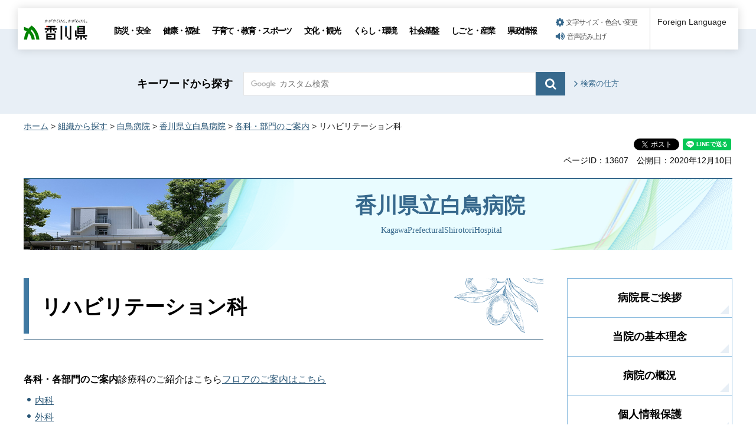

--- FILE ---
content_type: text/html
request_url: https://www.pref.kagawa.lg.jp/shirotoribyoin/shirotoribyoin/bumon/04_11rehabili.html
body_size: 6867
content:
<!doctype html>
<html lang="ja" xmlns:og="http://ogp.me/ns#" xmlns:fb="http://www.facebook.com/2008/fbml">
<head>
<meta charset="utf-8">

<title>リハビリテーション科｜香川県</title>

<meta name="author" content="香川県">
<meta property="og:title" content="リハビリテーション科">
<meta property="og:type" content="article">
<meta property="og:description" content="">
<meta property="og:url" content="https://www.pref.kagawa.lg.jp/shirotoribyoin/shirotoribyoin/bumon/04_11rehabili.html">
<meta property="og:image" content="https://www.pref.kagawa.lg.jp/shared/images/sns/ogp.png">
<meta property="og:site_name" content="香川県">
<meta property="og:locale" content="ja_JP">
<meta name="viewport" content="width=device-width, maximum-scale=3.0">
<meta name="format-detection" content="telephone=no">
<link href="/shared/style/default.css" rel="stylesheet" type="text/css" media="all">
<link href="/shared/style/layout.css" rel="stylesheet" type="text/css" media="all">
<link href="/shared/templates/free/style/edit.css" rel="stylesheet" type="text/css" media="all">
<link href="/shared/style/smartphone.css" rel="stylesheet" media="only screen and (max-width : 640px)" type="text/css" class="mc_css">
<link href="/shared/templates/free/style/edit_sp.css" rel="stylesheet" media="only screen and (max-width : 640px)" type="text/css" class="mc_css">
<link href="/shared/images/favicon/favicon.ico" rel="shortcut icon" type="image/vnd.microsoft.icon">
<link href="/shared/images/favicon/apple-touch-icon-precomposed.png" rel="apple-touch-icon-precomposed">
<script type="text/javascript" src="/shared/js/jquery.js"></script>
<script type="text/javascript" src="/shared/js/setting.js"></script>
<script type="text/javascript" src="/shared/js/gtag.js"></script>
<script type="text/javascript" src="/shared/js/readspeaker.js"></script>




</head>
<body class="format_free no_javascript custom_general">

<noscript><iframe src="https://www.googletagmanager.com/ns.html?id=GTM-N3D7GRJ" height="0" width="0" style="display:none;visibility:hidden" title="Google Tag Manager"></iframe></noscript>

<div id="fb-root"></div>
<script type="text/javascript">
window.fbAsyncInit = function() {
_ga.trackFacebook(); //Google Analytics tracking
};
(function(d, s, id) {
var js, fjs = d.getElementsByTagName(s)[0];
if (d.getElementById(id)) return;
js = d.createElement(s); js.id = id;
js.src = 'https://connect.facebook.net/ja_JP/sdk.js#xfbml=1&version=v8.0';
fjs.parentNode.insertBefore(js, fjs);
}(document, 'script', 'facebook-jssdk'));
</script>
<script type="text/javascript" src="/shared/js/init.js"></script>
<div id="tmp_wrapper">
<noscript>
<p>このサイトではJavaScriptを使用したコンテンツ・機能を提供しています。JavaScriptを有効にするとご利用いただけます。</p>
</noscript>
<p><a href="#tmp_honbun" class="skip">本文へスキップします。</a></p>

<div id="tmp_header_wrap">
<div id="tmp_header">
<div id="tmp_hlogo">
<p><a href="/index.html"><span>香川県</span></a></p>
</div>
<div id="tmp_gnavi" class="gnavi">
<ul>
	<li class="glist1"><a href="/bosai/index.html">防災・安全</a></li>
	<li class="glist2"><a href="/kenko/index.html">健康・福祉</a></li>
	<li class="glist3"><a href="/kosodate-kyoiku/index.html">子育て・教育・スポーツ</a></li>
	<li class="glist4"><a href="/bunka-kanko/index.html">文化・観光</a></li>
	<li class="glist5"><a href="/kurashi-kankyo/index.html">くらし・環境</a></li>
	<li class="glist6"><a href="/shakaikiban/index.html">社会基盤</a></li>
	<li class="glist7"><a href="/shigoto/index.html">しごと・産業</a></li>
	<li class="glist8"><a href="/kensei/index.html">県政情報</a></li>
</ul>
</div>
<div id="tmp_means">
<ul id="tmp_setting">
	<li><a href="/moji.html" class="setting_link">文字サイズ・色合い変更</a></li>
	<li><a accesskey="L" href="//app-as.readspeaker.com/cgi-bin/rsent?customerid=5818&amp;lang=ja_jp&amp;readid=tmp_read_contents,tmp_update&amp;url=" onclick="readpage(this.href, 'tmp_readspeaker'); return false;" rel="nofollow" class="rs_href setting_sound">音声読み上げ</a></li>
</ul>
</div>
<div class="foreign_language">&nbsp;</div>
<ul id="tmp_hnavi_s">
	<li id="tmp_hnavi_rmenu"><a href="javascript:void(0);" class="sma_menu_open"><span class="menu_icon">&nbsp;</span><span class="menu_text">メニュー</span></a></li>
</ul>
</div>
</div>
<div id="tmp_sma_menu">
<div id="tmp_sma_rmenu" class="wrap_sma_sch">
<div class="sma_sch">
<p class="close_btn"><a href="javascript:void(0);"><span>閉じる</span></a></p>
</div>
</div>
</div>

<div id="tmp_wrapper2">

<div id="tmp_search_wrap">
<div class="container">
<div id="tmp_search">
<form action="/search.html" id="tmp_gsearch" name="tmp_gsearch">
<p class="sch_ttl"><label for="tmp_query">キーワードから探す</label></p>
<div class="wrap_sch_box">
<p class="sch_box"><input id="tmp_query" name="q" size="31" type="text" /></p>
<p class="sch_btn"><input id="tmp_func_sch_btn" name="sa" type="submit" value="検索" /></p>
<p id="tmp_search_hidden"><input name="cx" type="hidden" value="005536401459581501717:6rano2gut2e" /><input name="ie" type="hidden" value="UTF-8" /><input name="cof" type="hidden" value="FORID:9" /></p>
</div>
</form>
<p class="view_btn"><a href="/kensakuhoho.html">検索の仕方</a></p>
</div>
</div>
</div>

<div class="container">
<div id="tmp_wrap_navigation">
<div id="tmp_pankuzu">
<p><a href="/index.html">ホーム</a> &gt; <a href="/soshiki/index.html">組織から探す</a> &gt; <a href="/shirotoribyoin/index.html">白鳥病院</a> &gt; <a href="/shirotoribyoin/shirotoribyoin/index.html">香川県立白鳥病院</a> &gt; <a href="/shirotoribyoin/shirotoribyoin/bumon/04_00branch.html">各科・部門のご案内</a> &gt; リハビリテーション科</p>
</div>
<div id="tmp_custom_update">

<div id="tmp_social_plugins" class="rs_preserve rs_skip"><div class="social_media_btn facebook_btn">
<div data-layout="button_count" data-href="https://www.pref.kagawa.lg.jp/shirotoribyoin/shirotoribyoin/bumon/04_11rehabili.html" data-action="like" data-size="small" data-share="false" data-show-faces="false" class="fb-like"></div>
</div><div class="social_media_btn twitter_btn">
<a href="https://twitter.com/share" data-url="https://www.pref.kagawa.lg.jp/shirotoribyoin/shirotoribyoin/bumon/04_11rehabili.html" data-text="リハビリテーション科" data-lang="ja" data-show-count="false" data-lang="ja" class="twitter-share-button">ツイート</a>
<script type="text/javascript">!function(d,s,id){var js,fjs=d.getElementsByTagName(s)[0],p=/^http:/.test(d.location)?'http':'https';if(!d.getElementById(id)){js=d.createElement(s);js.id=id;js.src=p+'://platform.twitter.com/widgets.js';fjs.parentNode.insertBefore(js,fjs);}}(document, 'script', 'twitter-wjs');</script>
</div><div class="social_media_btn line_btn">
<div style="display: none;" data-lang="ja" data-type="share-a" data-ver="3" data-color="default" data-size="small" data-count="false" data-url="https://www.pref.kagawa.lg.jp/shirotoribyoin/shirotoribyoin/bumon/04_11rehabili.html" class="line-it-button"></div>
<script type="text/javascript" src="https://d.line-scdn.net/r/web/social-plugin/js/thirdparty/loader.min.js" async="async" defer="defer"></script>
</div></div>


<div class="wrap_update">
<p class="page_id">ページID：13607</p>
<p id="tmp_update">公開日：2020年12月10日</p>
</div>

</div>
</div>

<div id="tmp_general_top"></div>

<div id="tmp_wrap_main" class="column_rnavi">
<div id="tmp_main">
<div class="wrap_col_main">
<div class="col_main">
<p id="tmp_honbun" class="skip">ここから本文です。</p>
<div id="tmp_read_contents">
<div id="tmp_read_btn"><div id="tmp_readspeaker" class="rs_preserve rs_skip rs_splitbutton rs_addtools rs_exp"></div></div>
<div id="tmp_contents">

<h1>リハビリテーション科</h1>
<p><strong>各科・各部門のご案内</strong>診療科のご紹介はこちら<a href="/shirotoribyoin/shirotoribyoin/bumon/04_00branch.html#03">フロアのご案内はこちら</a></p>
<ul>
	<li><a href="/shirotoribyoin/shirotoribyoin/bumon/04_01-1naika.html#01">内科</a></li>
	<li><a href="/shirotoribyoin/shirotoribyoin/bumon/04_02geka.html#01">外科</a></li>
	<li><a href="/shirotoribyoin/shirotoribyoin/bumon/04_02nougeka.html#01">脳神経外科</a></li>
	<li><a href="/shirotoribyoin/shirotoribyoin/bumon/04_03seikei.html#01">整形外科</a></li>
	<li><a href="/shirotoribyoin/shirotoribyoin/bumon/04_04ganka.html#01">眼科</a></li>
	<li><a href="/shirotoribyoin/shirotoribyoin/bumon/04_05shonika.html#01">小児科</a></li>
	<li><a href="/shirotoribyoin/shirotoribyoin/bumon/04_06gomyo.html#01">五名診療所</a></li>
	<li><a href="/shirotoribyoin/shirotoribyoin/bumon/04_07senmon.html#01">専門外来</a></li>
	<li><a href="/shirotoribyoin/shirotoribyoin/bumon/04_09yakuzaibu.html#01">薬剤部</a></li>
	<li><a href="/shirotoribyoin/shirotoribyoin/bumon/04_10housyasen.html#01">放射線部</a></li>
	<li><a href="/shirotoribyoin/shirotoribyoin/bumon/04_11rehabili.html#01">リハビリテーション科</a></li>
	<li><a href="/shirotoribyoin/shirotoribyoin/bumon/04_12kangobu01.html#01">看護部</a></li>
	<li><a href="/shirotoribyoin/shirotoribyoin/bumon/04_13kensa.html#01">検査室</a></li>
	<li><a href="/shirotoribyoin/shirotoribyoin/bumon/04_14huomon01.html#01">訪問部門</a></li>
	<li><a href="/shirotoribyoin/shirotoribyoin/bumon/04_15eiyou.html#01">栄養部門</a></li>
</ul>
<h2><a id="01" name="01">リハビリテーション科</a></h2>
<p><img alt="リハビリ科紹介" height="844" src="/images/13607/syoukai.jpg" width="1000" /></p>
<h3>リハビリテーションとは</h3>
<p>「リハビリテーションは、能力低下やその状態を改善し、障がい者の社会的統合を達成するためのあらゆる手段を含んでいる。リハビリテーションは障がい者が環境に適応するための訓練を行うばかりでなく、障がい者自身・家族・そして彼らの住んでいる地域社会が、リハビリテーションに関するサービスの計画と実行に関わり合わなければならない」とWHOが定義しています(1981年)。</p>
<h3 class="clear">リハビリテーション科の特徴</h3>
<p>当科では、日本リハビリテーション医学会認定専門医が在籍し、各診療科からの指示依頼に基づきリハビリテーションの処方を行っています。病気やケガなどの様々な原因による障害を持った方の身体機能や動作能力の向上を目指してリハビリテーションが実施されます。</p>
<p>病棟で医師や看護師、薬剤師、栄養士、ソーシャルワーカーなどの多職種や地域の関連職種が連携して、患者さんやご家族とともに家庭や社会への円滑な復帰を図っています。また必要に応じて通院リハビリや訪問リハビリも行っています。</p>
<h3>施設環境</h3>
<p><img alt="施設環境4" height="323" src="/images/13607/kankyo4.jpg" width="431" /></p>
<p><img alt="施設環境5" height="323" src="/images/13607/kankyo5.jpg" width="431" /></p>
<p><img alt="施設環境6" height="321" src="/images/13607/kankyo6.jpg" width="431" /></p>
<h3>施設基準</h3>
<ul>
	<li>心大血管疾患等リハビリテーション料（1）</li>
	<li>脳血管疾患等リハビリテーション料（2）</li>
	<li>廃用症候群リハビリテーション料（2）</li>
	<li>運動器リハビリテーション料（1）</li>
	<li>呼吸器リハビリテーション料（1）</li>
	<li>がんリハビリテーション料</li>
</ul>
<h3>主な対象疾患</h3>
<p>心不全の増悪や心筋梗塞などの循環器疾患、大腿骨近位部骨折や脊椎椎体骨折、手の骨折や腱損傷などの運動器疾患、脳梗塞後遺症や廃用症候群、誤嚥性肺炎などの呼吸器疾患、がんの外科手術後などを対象としています。</p>
<h3>当院でリハビリテーションを受けるには</h3>
<p>当院の整形外科もしくは内科での診療が必要です。</p>
<p>外来リハビリの診療時間は午前8時35分から12時00分です。</p>
<p>それ以外の時間帯がご希望の場合は、スタッフにお問い合わせください。</p>
<h3>訪問リハビリテーション</h3>
<p>ご要望や必要に応じて在宅療養中のご家庭へ訪問しています。機能練習、在宅改修・福祉機器の相談、介助方法の指導、自主トレ指導などを行っています。</p>
<h3>健康教室すこやか会</h3>
<p>令和5年度は新型コロナウイルスの影響のため中止しています。</p>
<h3>スタッフ</h3>
<ul>
	<li>医師2名</li>
	<li>理学療法士7名</li>
	<li>作業療法士2名</li>
	<li>受付・物理療法担当1名</li>
</ul>
<p><img alt="スタッフ2" height="197" src="/images/13607/stuff2.jpg" width="202" /></p>
<p style="text-align: right;">｜<a href="/shirotoribyoin/shirotoribyoin/bumon/04_00branch.html">診療科のご紹介はこちら</a>｜<a href="#tmp_header">ページの先頭へ戻る</a></p>
<hr class="menub" />
<div class="col3">
			<div class="col3L">
			<ul class="box_btn">
				<li><a href="/shirotoribyoin/shirotoribyoin/index.html">HOME</a></li>
				<li><a href="/shirotoribyoin/shirotoribyoin/03-1gaikyo.html">病院の概要<br />
				GeneralSituation</a></li>
			</ul>
			</div>
			<div class="col3M">
			<ul class="box_btn">
				<li><a href="/shirotoribyoin/shirotoribyoin/01greeting.html">病院長ご挨拶<br />
				HospitalDirectorgreeting</a></li>
				<li><a href="/shirotoribyoin/shirotoribyoin/04-1kojinjyohol.html">個人情報保護<br />
				Personalinformation<br />
				protection</a></li>
			</ul>
			</div>
			<div class="col3R">
			<ul class="box_btn">
				<li><a href="/shirotoribyoin/shirotoribyoin/02basic.html">当院の基本理念<br />
				Basicphilosophy</a></li>
				<li><a href="/shirotoribyoin/shirotoribyoin/05access.html">交通アクセス<br />
				Access</a></li>
			</ul>
			</div>
</div>
<p><a href="/shirotoribyoin/shirotoribyoin/01schedule.html"><img alt="外来診療日程" src="/images/13607/side01.png" /></a><a href="/shirotoribyoin/shirotoribyoin/02gairai.html"><img alt="外来診療のご案内" src="/images/13607/side02.png" /></a><a href="/shirotoribyoin/shirotoribyoin/03nyuin.html"><img alt="入院のご案内" src="/images/13607/side03.png" /></a><a href="/shirotoribyoin/shirotoribyoin/bumon/04_00branch.html"><img alt="各科・部門のご案内" src="/images/13607/side04.png" /></a></p>
<p><a href="/shirotoribyoin/shirotoribyoin/04_08doctor.html"><img alt="各課医師" src="/images/13607/side04-2.png" /></a><a href="/shirotoribyoin/shirotoribyoin/05dock.html"><img alt="人間ドッグ・脳ドッグ" src="/images/13607/side05.png" /></a><a href="/shirotoribyoin/shirotoribyoin/06renkei.html"><img alt="地域医療連携" src="/images/13607/side06.png" /></a><a href="/shirotoribyoin/shirotoribyoin/07class.html"><img alt="健康教室・イベント" src="/images/13607/side07.png" /></a></p>
<p><a href="/shirotoribyoin/shirotoribyoin/08mail_omimai.html"><img alt="お見舞いメール" src="/images/13607/side08.png" /></a><a href="/shirotoribyoin/shirotoribyoin/09question.html"><img alt="よくある質問など" src="/images/13607/side09.png" /></a><a href="/shirotoribyoin/shirotoribyoin/10mail_request.html"><img alt="ご意見・ご要望・ご質問" src="/images/13607/side10.png" /></a><a href="/shirotoribyoin/shirotoribyoin/11kyukyu.html"><img alt="救急・時間外受診のご案内" src="/images/13607/side11.png" /></a></p>
<p><a href="/shirotoribyoin/shirotoribyoin/13link.html"><img alt="リンク申請" src="/images/13607/link.png" /></a><a href="/shirotoribyoin/shirotoribyoin/12bosyu.html"><img alt="職員募集" src="/images/13607/bosyu.png" /></a></p>





</div>

<div id="tmp_inquiry">
<div id="tmp_inquiry_ttl">
<p>このページに関するお問い合わせ</p>
</div>
<div id="tmp_inquiry_cnt">
<form method="post" action="https://www.pref.kagawa.lg.jp/cgi-bin/simple_faq/form.cgi">
<div class="inquiry_parts">
<p><a href="/shirotoribyoin/index.html">病院局白鳥病院</a></p>
<p class="inquiry_btn"><input type="submit" value="お問い合わせフォーム"></p>
</div>
<p>
<input type="hidden" name="code" value="010150040">
<input type="hidden" name="dept" value="9504:8591:8674:9421:9172:9587:9172:9421:8674:8093:10002:9172:8674:9089:5271:9255:9421:8342:8425:3777:8840:8010:8508:8010:9836:8010:3777:8923:8508:3777:8757:9255">
<input type="hidden" name="page" value="/shirotoribyoin/shirotoribyoin/bumon/04_11rehabili.html">
<input type="hidden" name="ENQ_RETURN_MAIL_SEND_FLG" value="0">
<input type="hidden" name="publish_ssl_flg" value="1">
</p>
</form>
</div>
</div>
</div>
<div id="tmp_general_fnavi"><!--フッターナビ--></div>

</div>
</div>
<div class="wrap_col_rgt_navi">
<div class="col_rgt_navi">

<div id="tmp_general_gnavi"><!--グロナビ--></div>
<div id="tmp_rnavi_list"><!--共通ナビ--></div>
<div id="tmp_lnavi">
<div id="tmp_lnavi_ttl">
<p><a href="/shirotoribyoin/shirotoribyoin/bumon/04_00branch.html">各科・部門のご案内</a></p>
</div>
<div id="tmp_lnavi_cnt">
<ul>
<li><a href="/shirotoribyoin/shirotoribyoin/bumon/04_21kansentaisaku.html">感染対策室</a></li>
<li><a href="/shirotoribyoin/shirotoribyoin/bumon/04_20iryouanzen.html">医療安全管理室</a></li>
<li><a href="/shirotoribyoin/shirotoribyoin/bumon/04_15eiyou.html">栄養部門</a></li>
<li><a href="/shirotoribyoin/shirotoribyoin/bumon/04_14huomon01.html">訪問部門</a></li>
<li><a href="/shirotoribyoin/shirotoribyoin/bumon/04_13kensa.html">検査室</a></li>
<li><a href="/shirotoribyoin/shirotoribyoin/bumon/04_12kangobu01.html">看護部</a></li>
<li><a href="/shirotoribyoin/shirotoribyoin/bumon/04_11rehabili.html">リハビリテーション科</a></li>
<li><a href="/shirotoribyoin/shirotoribyoin/bumon/04_10housyasen.html">放射線部</a></li>
<li><a href="/shirotoribyoin/shirotoribyoin/bumon/04_09yakuzaibu.html">薬剤部</a></li>
<li><a href="/shirotoribyoin/shirotoribyoin/bumon/04_07senmon.html">専門外来 </a></li>
<li><a href="/shirotoribyoin/shirotoribyoin/bumon/04_06gomyo.html">五名診療所 </a></li>
<li><a href="/shirotoribyoin/shirotoribyoin/bumon/04_05shonika.html">小児科 </a></li>
<li><a href="/shirotoribyoin/shirotoribyoin/bumon/04_04ganka.html">眼科 </a></li>
<li><a href="/shirotoribyoin/shirotoribyoin/bumon/04_03seikei.html">整形外科 </a></li>
<li><a href="/shirotoribyoin/shirotoribyoin/bumon/04_02nougeka.html">脳神経外科 </a></li>
<li><a href="/shirotoribyoin/shirotoribyoin/bumon/04_02geka.html">外科 </a></li>
<li><a href="/shirotoribyoin/shirotoribyoin/bumon/04_01-2shokaki.html">消化器内科 内科</a></li>
<li><a href="/shirotoribyoin/shirotoribyoin/bumon/04_01-3fuseimyaku.html">不整脈科 内科</a></li>
<li><a href="/shirotoribyoin/shirotoribyoin/bumon/04_01-1naika.html">循環器内科 内科</a></li>
</ul>
</div>
</div>
<div class="snavi_wrap">
</div>

</div>
</div>
</div>
</div>
</div>
</div>
<div class="pnavi">
<div class="container">
<p class="ptop"><a href="#tmp_header">ページトップへ</a></p>
</div>
</div>

<div id="tmp_wrap_footer">
<div id="tmp_footer">
<div class="container">
<div class="footer_logo">
<p class="f_logo"><img alt="香川県" height="28" src="/shared/images/footer/logo.png" width="88" /></p>
<div class="number">
<p><span class="number_ttl">[ 法人番号 ]</span><span class="number_num">8000020370002</span></p>
</div>
</div>
<div class="footer_cnt">
<address>
<p class="address_footer">〒760-8570　香川県高松市番町四丁目1番10号</p>
<p class="representative_phone">代表電話 : <span>087-831-1111</span><br />
開庁時間 : 月曜日～金曜日・午前8時30分～午後5時15分<br />
（休日・年末年始を除く）</p>
</address>
</div>
<div class="footer_right">
<ul class="fnavi">
	<li><a href="/sitemap.html">サイトマップ</a></li>
	<li><a href="/kocho/koho/kohosonota/about.html">このサイトについて</a></li>
	<li>
	<form action="/cgi-bin/simple_faq/form.cgi" method="post" name="toi"><input type="submit" value="ご意見・お問合せ" class="fnavi_input" /><input name="code" type="hidden" value="" /><input name="dept" type="hidden" value="" /><input name="page" type="hidden" value="" /><input name="ENQ_RETURN_MAIL_SEND_FLG" type="hidden" value="0" /><input name="publish_ssl_flg" type="hidden" value="1" /></form>
	</li>
	<li><a href="/mob/index.html">携帯サイト</a></li>
	<li><a href="/kocho/koho/kohosonota/accessibility.html">ウェブアクセシビリティ方針</a></li>
	<li><a href="/kocho/koho/kohosonota/wko1a8190610085032.html">広告について</a></li>
</ul>
<p lang="en" xml:lang="en" class="copyright">Copyright &copy; 2020 Kagawa Prefectural Government. All rights reserved.</p>
</div>
</div>
</div>
</div>



</div>
<script type="text/javascript" src="/shared/js/function.js"></script>
<script type="text/javascript" src="/shared/js/main.js"></script>
<script type="text/javascript" src="/_Incapsula_Resource?SWJIYLWA=719d34d31c8e3a6e6fffd425f7e032f3&ns=4&cb=2020764558" async></script></body>
</html>


--- FILE ---
content_type: text/html
request_url: https://www.pref.kagawa.lg.jp/rnavi/rnavi_common.html?_=1768995170252
body_size: 2084
content:
<!doctype html>
<html lang="ja">
<head>
<meta charset="utf-8">

<title>共通ナビ管理｜香川県</title>

<meta name="robots" content="none, noimageindex, noarchive">
<meta name="author" content="香川県">
<meta name="viewport" content="width=device-width, maximum-scale=3.0">
<meta name="format-detection" content="telephone=no">
<link href="/shared/style/default.css" rel="stylesheet" type="text/css" media="all">
<link href="/shared/style/layout.css" rel="stylesheet" type="text/css" media="all">
<link href="/shared/templates/free/style/edit.css" rel="stylesheet" type="text/css" media="all">
</head>
<body class="format_free no_javascript">
<div id="tmp_wrapper">
<div id="tmp_wrap_main">
<div id="tmp_main">
<div class="container">
<div class="wrap_col_main">
<div class="col_main">
<div style="float: none; margin: 0 auto; padding:20px 0;" class="wrap_col_rgt_navi">
<div class="col_rgt_navi">



<div id="tmp_cnavi_genre">
<ul>
<li><div class="genre_item">
<p class="cnavi_icon"><span class="detail_img"><img src="/images/75/genre_icon1.png" alt="" width="40" height="40" /></span>
</p>
<p><a href="/kocho/shokai/kencho/soudan.html">
<span class="cnavi_text">相談窓口</span>
</a></p></div></li>
<li><div class="genre_item">
<p class="cnavi_icon"><span class="detail_img"><img src="/images/75/genre_icon2.png" alt="" width="40" height="40" /></span>
</p>
<p><a href="/online_styles.html">
<span class="cnavi_text">オンライン手続等</span>
</a></p></div></li>
<li><div class="genre_item">
<p class="cnavi_icon"><span class="detail_img"><img src="/images/75/genre_icon3.png" alt="" width="40" height="40" /></span>
</p>
<p><a href="/cgi-bin/page/list.php?tpl_type=2&amp;page_type=8">
<span class="cnavi_text">よくある質問</span>
</a></p></div></li>
<li><div class="genre_item">
<p class="cnavi_icon"><span class="detail_img"><img src="/images/75/genre_icon4.png" alt="" width="40" height="40" /></span>
</p>
<p><a href="/jinji-gyoukaku/saiyou/joho/saiyo.html">
<span class="cnavi_text">採用情報</span>
</a></p></div></li>
<li><div class="genre_item">
<p class="cnavi_icon"><span class="detail_img"><img src="/images/75/genre_icon5.png" alt="" width="40" height="40" /></span>
</p>
<p><a href="/tokei/index.html">
<span class="cnavi_text">統計情報</span>
</a></p></div></li>
<li><div class="genre_item">
<p class="cnavi_icon"><span class="detail_img"><img src="/images/75/genre_icon6.png" alt="" width="40" height="40" /></span>
</p>
<p><a href="/cgi-bin/page/list.php?tpl_type=2&amp;page_type=5">
<span class="cnavi_text">入札情報</span>
</a></p></div></li>
<li><div class="genre_item">
<p class="cnavi_icon"><span class="detail_img"><img src="/images/75/genre_icon7.png" alt="" width="40" height="40" /></span>
</p>
<p><a href="/soshiki/index.html">
<span class="cnavi_text">組織部署</span>
</a></p></div></li>
<li><div class="genre_item">
<p class="cnavi_icon"><span class="detail_img"><img src="/images/75/genre_icon8.png" alt="" width="40" height="40" /></span>
</p>
<p><a href="/kokusai/passport/kfvn.html">
<span class="cnavi_text">パスポート</span>
</a></p></div></li>
</ul>
</div>



<div id="tmp_wrap_cnavi_attraction">
<div id="tmp_cnavi_attraction">
<p><a href="/index.html#kanko">観光・魅力情報</a></p>
</div>
</div>



<div id="tmp_cnavi_station">
<ul class="cnavi_img_btn">
<li><div class="item_btn">
<p class="cnavi_icon"><span class="detail_img"><img src="/images/75/bnr_icon_prefectural.png" alt="" width="25" height="25" /></span>
</p>
<p class="cnavi_text"><a href="/kocho/koho/kenseitv/index.html">県政テレビ番組</a>
</p>
</div></li>
<li><div class="item_btn">
<p class="cnavi_icon"><span class="detail_img"><img src="/images/75/bnr_icon_station.png" alt="" width="25" height="25" /></span>
</p>
<p class="cnavi_text"><a href="/kocho/koho/kenseimovie/index.html">インターネット放送局</a>
</p>
</div></li>
<li><div class="item_btn">
<p class="cnavi_icon"><span class="detail_img"><img src="/images/75/bnr_icon_sns.png" alt="" width="25" height="25" /></span>
</p>
<p class="cnavi_text"><a href="/kocho/koho/kenseisns/kfvn.html">ソーシャルメディア</a>
</p>
</div></li>
</ul>
</div>



</div>
</div>
</div>
</div>
</div>
</div>
</div>
</div>
<script type="text/javascript" src="/_Incapsula_Resource?SWJIYLWA=719d34d31c8e3a6e6fffd425f7e032f3&ns=1&cb=85104239" async></script></body>
</html>

--- FILE ---
content_type: text/html
request_url: https://www.pref.kagawa.lg.jp/shirotoribyoin/shirotoribyoin/index.html?_=1768995170253
body_size: 8181
content:
<!doctype html>
<html lang="ja" xmlns:og="http://ogp.me/ns#" xmlns:fb="http://www.facebook.com/2008/fbml">
<head>
<meta charset="utf-8">

<title>香川県立白鳥病院｜香川県</title>
<meta name="keywords" content="白鳥病院" />

<meta name="author" content="香川県">
<meta property="og:title" content="香川県立白鳥病院">
<meta property="og:type" content="article">
<meta property="og:description" content="">
<meta property="og:url" content="https://www.pref.kagawa.lg.jp/shirotoribyoin/shirotoribyoin/index.html">
<meta property="og:image" content="https://www.pref.kagawa.lg.jp/shared/images/sns/ogp.png">
<meta property="og:site_name" content="香川県">
<meta property="og:locale" content="ja_JP">
<meta name="viewport" content="width=device-width, maximum-scale=3.0">
<meta name="format-detection" content="telephone=no">
<link href="/shared/style/default.css" rel="stylesheet" type="text/css" media="all">
<link href="/shared/style/layout.css" rel="stylesheet" type="text/css" media="all">
<link href="/shared/templates/free/style/edit.css" rel="stylesheet" type="text/css" media="all">
<link href="/shared/style/smartphone.css" rel="stylesheet" media="only screen and (max-width : 640px)" type="text/css" class="mc_css">
<link href="/shared/templates/free/style/edit_sp.css" rel="stylesheet" media="only screen and (max-width : 640px)" type="text/css" class="mc_css">
<link href="/shared/images/favicon/favicon.ico" rel="shortcut icon" type="image/vnd.microsoft.icon">
<link href="/shared/images/favicon/apple-touch-icon-precomposed.png" rel="apple-touch-icon-precomposed">
<script type="text/javascript" src="/shared/js/jquery.js"></script>
<script type="text/javascript" src="/shared/js/setting.js"></script>
<script type="text/javascript" src="/shared/js/gtag.js"></script>
<script type="text/javascript" src="/shared/js/readspeaker.js"></script>



</head>
<body class="format_free no_javascript custom_general type_top">

<noscript><iframe src="https://www.googletagmanager.com/ns.html?id=GTM-N3D7GRJ" height="0" width="0" style="display:none;visibility:hidden" title="Google Tag Manager"></iframe></noscript>

<div id="fb-root"></div>
<script type="text/javascript">
window.fbAsyncInit = function() {
_ga.trackFacebook(); //Google Analytics tracking
};
(function(d, s, id) {
var js, fjs = d.getElementsByTagName(s)[0];
if (d.getElementById(id)) return;
js = d.createElement(s); js.id = id;
js.src = 'https://connect.facebook.net/ja_JP/sdk.js#xfbml=1&version=v8.0';
fjs.parentNode.insertBefore(js, fjs);
}(document, 'script', 'facebook-jssdk'));
</script>
<script type="text/javascript" src="/shared/js/init.js"></script>
<div id="tmp_wrapper">
<noscript>
<p>このサイトではJavaScriptを使用したコンテンツ・機能を提供しています。JavaScriptを有効にするとご利用いただけます。</p>
</noscript>
<p><a href="#tmp_honbun" class="skip">本文へスキップします。</a></p>

<div id="tmp_header_wrap">
<div id="tmp_header">
<div id="tmp_hlogo">
<p><a href="/index.html"><span>香川県</span></a></p>
</div>
<div id="tmp_gnavi" class="gnavi">
<ul>
	<li class="glist1"><a href="/bosai/index.html">防災・安全</a></li>
	<li class="glist2"><a href="/kenko/index.html">健康・福祉</a></li>
	<li class="glist3"><a href="/kosodate-kyoiku/index.html">子育て・教育・スポーツ</a></li>
	<li class="glist4"><a href="/bunka-kanko/index.html">文化・観光</a></li>
	<li class="glist5"><a href="/kurashi-kankyo/index.html">くらし・環境</a></li>
	<li class="glist6"><a href="/shakaikiban/index.html">社会基盤</a></li>
	<li class="glist7"><a href="/shigoto/index.html">しごと・産業</a></li>
	<li class="glist8"><a href="/kensei/index.html">県政情報</a></li>
</ul>
</div>
<div id="tmp_means">
<ul id="tmp_setting">
	<li><a href="/moji.html" class="setting_link">文字サイズ・色合い変更</a></li>
	<li><a accesskey="L" href="//app-as.readspeaker.com/cgi-bin/rsent?customerid=5818&amp;lang=ja_jp&amp;readid=tmp_read_contents,tmp_update&amp;url=" onclick="readpage(this.href, 'tmp_readspeaker'); return false;" rel="nofollow" class="rs_href setting_sound">音声読み上げ</a></li>
</ul>
</div>
<div class="foreign_language">&nbsp;</div>
<ul id="tmp_hnavi_s">
	<li id="tmp_hnavi_rmenu"><a href="javascript:void(0);" class="sma_menu_open"><span class="menu_icon">&nbsp;</span><span class="menu_text">メニュー</span></a></li>
</ul>
</div>
</div>
<div id="tmp_sma_menu">
<div id="tmp_sma_rmenu" class="wrap_sma_sch">
<div class="sma_sch">
<p class="close_btn"><a href="javascript:void(0);"><span>閉じる</span></a></p>
</div>
</div>
</div>

<div id="tmp_wrapper2">

<div id="tmp_search_wrap">
<div class="container">
<div id="tmp_search">
<form action="/search.html" id="tmp_gsearch" name="tmp_gsearch">
<p class="sch_ttl"><label for="tmp_query">キーワードから探す</label></p>
<div class="wrap_sch_box">
<p class="sch_box"><input id="tmp_query" name="q" size="31" type="text" /></p>
<p class="sch_btn"><input id="tmp_func_sch_btn" name="sa" type="submit" value="検索" /></p>
<p id="tmp_search_hidden"><input name="cx" type="hidden" value="005536401459581501717:6rano2gut2e" /><input name="ie" type="hidden" value="UTF-8" /><input name="cof" type="hidden" value="FORID:9" /></p>
</div>
</form>
<p class="view_btn"><a href="/kensakuhoho.html">検索の仕方</a></p>
</div>
</div>
</div>

<div class="container">
<div id="tmp_wrap_navigation">
<div id="tmp_pankuzu">
<p><a href="/index.html">ホーム</a> &gt; <a href="/soshiki/index.html">組織から探す</a> &gt; <a href="/shirotoribyoin/index.html">白鳥病院</a> &gt; 香川県立白鳥病院</p>
</div>
<div id="tmp_custom_update">

<div id="tmp_social_plugins" class="rs_preserve rs_skip"><div class="social_media_btn facebook_btn">
<div data-layout="button_count" data-href="https://www.pref.kagawa.lg.jp/shirotoribyoin/shirotoribyoin/index.html" data-action="like" data-size="small" data-share="false" data-show-faces="false" class="fb-like"></div>
</div><div class="social_media_btn twitter_btn">
<a href="https://twitter.com/share" data-url="https://www.pref.kagawa.lg.jp/shirotoribyoin/shirotoribyoin/index.html" data-text="香川県立白鳥病院" data-lang="ja" data-show-count="false" data-lang="ja" class="twitter-share-button">ツイート</a>
<script type="text/javascript">!function(d,s,id){var js,fjs=d.getElementsByTagName(s)[0],p=/^http:/.test(d.location)?'http':'https';if(!d.getElementById(id)){js=d.createElement(s);js.id=id;js.src=p+'://platform.twitter.com/widgets.js';fjs.parentNode.insertBefore(js,fjs);}}(document, 'script', 'twitter-wjs');</script>
</div><div class="social_media_btn line_btn">
<div style="display: none;" data-lang="ja" data-type="share-a" data-ver="3" data-color="default" data-size="small" data-count="false" data-url="https://www.pref.kagawa.lg.jp/shirotoribyoin/shirotoribyoin/index.html" class="line-it-button"></div>
<script type="text/javascript" src="https://d.line-scdn.net/r/web/social-plugin/js/thirdparty/loader.min.js" async="async" defer="defer"></script>
</div></div>


<div class="wrap_update">
<p class="page_id">ページID：13582</p>
<p id="tmp_update">公開日：2020年12月10日</p>
</div>

</div>
</div>
<div id="tmp_read_contents">
<div id="tmp_read_btn"><div id="tmp_readspeaker" class="rs_preserve rs_skip rs_splitbutton rs_addtools rs_exp"></div></div>


<div id="tmp_general_top">
<div id="tmp_wrap_general_top_ttl">
<div id="tmp_general_top_ttl">
<h1>香川県立白鳥病院</h1>
<p>KagawaPrefecturalShirotoriHospital</p>
</div>
</div>
<p class="general_img"><span class="detail_img"><img src="/images/13582/shirotoribyoin_ttl.jpg" alt="" width="730" height="320" /></span>
</p>
</div>



<div id="tmp_general_gnavi">
<ul>
<li><p><a href="/shirotoribyoin/shirotoribyoin/01greeting.html">病院長ご挨拶</a>
</p></li>
<li><p><a href="/shirotoribyoin/shirotoribyoin/02basic.html">当院の基本理念</a>
</p></li>
<li><p><a href="/shirotoribyoin/shirotoribyoin/03-1gaikyo.html">病院の概況</a>
</p></li>
<li><p><a href="/shirotoribyoin/shirotoribyoin/04-1kojinjyohol.html">個人情報保護</a>
</p></li>
<li><p><a href="/shirotoribyoin/shirotoribyoin/05access.html">交通アクセス</a>
</p></li>
</ul>
</div>



<div id="tmp_wrap_main" class="column_rnavi">
<div id="tmp_main">
<div class="wrap_col_main">
<div class="col_main">
<p id="tmp_honbun" class="skip">ここから本文です。</p>
<div id="tmp_contents">

<div id="tmp_tab_info_item2" class="box_tab_info rs_preserve">
<div class="tab_info">
<div class="tab_info_ttl">

<a href="javascript:void(0);" class="tab_switch">注目情報</a>

</div>
<div class="tab_info_cnt">
<ul><li style="font-size: 14px; border-top: 1px dotted rgb(204, 204, 204); background-image: url("><a href="/documents/13582/menkai.pdf" target="_self" style="text-decoration-line: underline; padding-bottom: 16px; background-size: 6px 10px;">面会についてのお知らせ（R6.7.1）</a></li><li><a href="/documents/13582/20230313_mask.pdf" target="_self">感染症対策に伴うマスク着用のお願いについて（R5.3.13）</a></li><li><a href="/documents/13582/kazesyoujouyahatunetunoarukata.pdf">風邪症状や発熱がある方へ（R3.2.1)</a></li></ul>
<div class="tab_info_btn">

<p><a href="/shirotoribyoin/shirotoribyoin/list1.html">注目情報一覧</a></p>

</div>
</div>
</div>
<div class="tab_info">
<div class="tab_info_ttl">

<a href="javascript:void(0);" class="tab_switch">新着情報</a>

</div>
<div class="tab_info_cnt">
<ul><li style="background-image: url("><a href="http://doi.org/10.1097/MD.0000000000044327" target="_self">当院の整形外科 中村 修 医師、内科 尾形 竜郎 医師らが作成したケース・レポートがMedicine誌に掲載されました。（外部サイトへリンク）</a></li><li style="background-image: url("><a href="/shirotoribyoin/shirotoribyoin/04_08doctor.html" target="_self">令和7年7月より呼吸器内科専門医　小川 瑛 医師が着任しました。</a></li><li style="background-image: url("><a href="/shirotoribyoin/shirotoribyoin/03-1gaikyo.html" target="_self">令和7年5月より日本リハビリテーション医学会研修施設に認定されました。</a></li><li style="background-image: url("><a href="/shirotoribyoin/shirotoribyoin/kyushin_info.html">休診等のお知らせです。急な変更もありますので事前にお問合わせください。</a></li><li style="background-image: url("><br /></li></ul>
<div class="tab_info_btn">

<p><a href="/shirotoribyoin/shirotoribyoin/list2.html">新着情報一覧</a></p>

</div>
</div>
</div>
</div>

<h1>香川県立白鳥病院</h1>
<p style="text-align: center;"><img alt="香川県立白鳥病院外観" height="350" src="/images/13582/flame_top.png" width="640" /></p>
<ul>
	<li>診察受付時間
	<ul>
		<li>午前8時30分～11時30分</li>
		<li>午後1時30分～4時00分<br />
		※救急の場合はこの限りではありません。<br />
		※診療科によっては時間が異なりますので、詳しくは外来診療日程をご覧ください。</li>
	</ul>
	</li>
	<li>休診日
	<ul>
		<li>土曜日・日曜日・祝日</li>
		<li>年末年始(12月29日～1月3日)</li>
	</ul>
	</li>
	<li>住所
	<ul>
		<li>香川県東かがわ市松原963</li>
	</ul>
	</li>
	<li>電話
	<ul>
		<li>0879-25-4154（代表）0879-25-4321（地域医療連携）</li>
		<li>0879-25-5241（予約の変更・キャンセル）※13時00分以降におかけいただきますようお願いいたします。</li>
	</ul>
	</li>
	<li>FAX
	<ul>
		<li>0879-25-5410（代表）0879-25-4323（地域医療連携）</li>
	</ul>
	</li>
</ul>
<h2>新着情報</h2>
<ul>
	<li><a href="/shirotoribyoin/shirotoribyoin/byouindayori.html">病院だより1月号を掲載しました。（R8.1.5）</a></li>
	<li><a href="/documents/13582/taijou.pdf">帯状疱疹ワクチン予防接種を受けられる方へ。（R7.4.1）</a></li>
	<li><a href="/documents/13582/yoyaku1.pdf">令和7年度(2025年度)生活習慣病予防健診の予約について（R7.3.3）</a></li>
	<li><a href="/documents/13582/kibou2.pdf">生活習慣病予防健診受診希望の方へ(R7.3.3)</a></li>
	<li><a href="/documents/13582/20230906.pdf">仙骨神経刺激療法～治療成績について～</a><img alt="new" height="24" src="/images/13582/logo1_1.gif" width="40" /></li>
	<li><a href="/documents/13582/20230313_mask.pdf">コロナウイルス対策に伴うマスク着用のお願いについて（R5.3.13）</a></li>
	<li><a href="/documents/13582/20210201ingaisyohousen.pdf">院外処方箋への検査値表示を始めます（R3.2.1）</a></li>
	<li><a href="/documents/13582/denwasyohou_1.pdf">電話での処方箋発行について（R2.4.17）</a></li>
</ul>
<h2>休診・代診・診察時間変更のお知らせ</h2>
<p><a href="/shirotoribyoin/shirotoribyoin/kyushin_info.html">休診等のお知らせです。急な変更もありますので事前にお問合わせください。</a></p>
<h2>病院からのお知らせ</h2>
<ul>
	<li><a href="http://www.youtube.com/watch?v=Ygh4ZLILfJU%22">看護職員を目指す方へ。（外部サイトへリンク）</a></li>
	<li><a href="/shirotoribyoin/shirotoribyoin/12bosyu.html">一緒に働く職員を募集しています。</a></li>
	<li><a href="/documents/13582/kin_en.pdf">当院は敷地内禁煙を導入しておりますので、ご協力ください。</a></li>
	<li><a href="/documents/13582/resupaitonyuin.pdf">レスパイト入院について</a></li>
	<li><a href="/documents/13582/kohatuiyakuhin.pdf">後発医薬品等について</a></li>
	<li><a href="/documents/13582/ipanmeisyoho.pdf">一般名処方について</a></li>
	<li><a href="/documents/13582/syohousen.pdf">リフィル処方箋について</a></li>
	<li><a href="/documents/13582/yakuzai.pdf">長期収載品の選定療養費について</a></li>
</ul>
<div class="col3">
			<div class="col3L">
			<ul class="box_btn">
				<li><a href="/shirotoribyoin/shirotoribyoin/index.html">HOME</a></li>
				<li><a href="/shirotoribyoin/shirotoribyoin/03-1gaikyo.html">病院の概要<br />
				GeneralSituation</a></li>
			</ul>
			</div>
			<div class="col3M">
			<ul class="box_btn">
				<li><a href="/shirotoribyoin/shirotoribyoin/01greeting.html">病院長ご挨拶<br />
				HospitalDirectorgreeting</a></li>
				<li><a href="/shirotoribyoin/shirotoribyoin/04-1kojinjyohol.html">個人情報保護<br />
				Personalinformationprotection</a></li>
			</ul>
			</div>
			<div class="col3R">
			<ul class="box_btn">
				<li><a href="/shirotoribyoin/shirotoribyoin/02basic.html">当院の基本理念<br />
				Basicphilosophy</a></li>
				<li><a href="/shirotoribyoin/shirotoribyoin/05access.html">交通アクセス<br />
				Access</a></li>
			</ul>
			</div>
</div>
<p><a href="/shirotoribyoin/shirotoribyoin/01schedule.html"><img alt="外来診療日程" src="/images/13582/side01.png" /></a><a href="/shirotoribyoin/shirotoribyoin/02gairai.html"><img alt="外来診療のご案内" src="/images/13582/side02.png" /></a><a href="/shirotoribyoin/shirotoribyoin/03nyuin.html"><img alt="入院のご案内" src="/images/13582/side03.png" /></a><a href="/shirotoribyoin/shirotoribyoin/bumon/04_00branch.html"><img alt="各科・部門のご案内" src="/images/13582/side04.png" /></a></p>
<p><a href="/shirotoribyoin/shirotoribyoin/04_08doctor.html"><img alt="各課医師" src="/images/13582/side04-2.png" /></a><img alt="人間ドッグ・脳ドッグ" src="/images/13582/side05.png" /><a href="/shirotoribyoin/shirotoribyoin/06renkei.html"><img alt="地域連携室" src="/images/13582/side06.png" /></a><a href="/shirotoribyoin/shirotoribyoin/07class.html"><img alt="健康教室・イベント" src="/images/13582/side07.png" /></a></p>
<p><a href="/shirotoribyoin/shirotoribyoin/08mail_omimai.html"><img alt="お見舞いメール" src="/images/13582/side08.png" /></a><a href="/shirotoribyoin/shirotoribyoin/09question.html"><img alt="よくある質問など" src="/images/13582/side09.png" /></a><a href="/shirotoribyoin/shirotoribyoin/10mail_request.html"><img alt="ご意見・ご要望・ご質問" src="/images/13582/side10.png" /></a><a href="/shirotoribyoin/shirotoribyoin/11kyukyu.html"><img alt="救急・時間外受診のご案内" src="/images/13582/side11.png" /></a></p>
<p><a href="/shirotoribyoin/shirotoribyoin/13link.html"><img alt="リンク申請" src="/images/13582/link.png" /></a><a href="/shirotoribyoin/shirotoribyoin/12bosyu.html"><img alt="職員募集" src="/images/13582/bosyu.png" /></a></p>


</div>

<div id="tmp_inquiry">
<div id="tmp_inquiry_ttl">
<p>このページに関するお問い合わせ</p>
</div>
<div id="tmp_inquiry_cnt">
<form method="post" action="https://www.pref.kagawa.lg.jp/cgi-bin/simple_faq/form.cgi">
<div class="inquiry_parts">
<p class="general_top_inqname">病院局白鳥病院</p>
<p class="inquiry_tel">電話：0879-25-4154</p>
<p class="inquiry_fax">FAX：0879-25-5410</p>
<p class="inquiry_btn"><input type="submit" value="お問い合わせフォーム"></p>
</div>
<p>
<input type="hidden" name="code" value="010150040">
<input type="hidden" name="dept" value="9504:8591:8674:9421:9172:9587:9172:9421:8674:8093:10002:9172:8674:9089:5271:9255:9421:8342:8425:3777:8840:8010:8508:8010:9836:8010:3777:8923:8508:3777:8757:9255">
<input type="hidden" name="page" value="/shirotoribyoin/shirotoribyoin/index.html">
<input type="hidden" name="ENQ_RETURN_MAIL_SEND_FLG" value="0">
<input type="hidden" name="publish_ssl_flg" value="1">
</p>
</form>
</div>
</div>



<div class="general_fnavi">
<ul>
<li><a href="/shirotoribyoin/shirotoribyoin/byouindayori.html">病院だより</a>
</li>
<li><a href="/shirotoribyoin/shirotoribyoin/bumon/hitorigoto.html">看護部長のひとりごと</a>
</li>
<li><a href="/shirotoribyoin/shirotoribyoin/oyakudati.html">お役立ち情報</a>
</li>
<li><a href="/shirotoribyoin/shirotoribyoin/sitemap.html">サイトマップ</a>
</li>
<li><a href="/shirotoribyoin/shirotoribyoin/link.html">関係リンク集</a>
</li>
</ul>
</div>



</div>
</div>
<div class="wrap_col_rgt_navi rs_preserve">
<div class="col_rgt_navi">







<div id="tmp_rnavi_list" class="box_rnavi">
<ul class="related_list">
<li><a href="/shirotoribyoin/shirotoribyoin/01schedule.html">外来診療日程</a>
</li>
<li><a href="/shirotoribyoin/shirotoribyoin/02gairai.html">外来診療のご案内</a>
</li>
<li><a href="/shirotoribyoin/shirotoribyoin/03nyuin.html">入院のご案内</a>
</li>
<li><a href="/shirotoribyoin/shirotoribyoin/bumon/04_00branch.html">各科・部門のご案内</a>
</li>
<li><a href="/shirotoribyoin/shirotoribyoin/04_08doctor.html">医師紹介</a>
</li>
<li><a href="/shirotoribyoin/shirotoribyoin/05dock.html">人間ドック・脳ドックのご案内</a>
</li>
<li><a href="/shirotoribyoin/shirotoribyoin/06renkei.html">地域連携室</a>
</li>
<li><a href="/shirotoribyoin/shirotoribyoin/07class.html">健康教室・イベント</a>
</li>
<li><a href="/shirotoribyoin/shirotoribyoin/08mail_omimai.html">お見舞いメールのご案内</a>
</li>
<li><a href="/shirotoribyoin/shirotoribyoin/09question.html">よくあるご質問・ご要望</a>
</li>
<li><a href="/shirotoribyoin/shirotoribyoin/10mail_request.html">ご意見・ご要望メール</a>
</li>
<li><a href="/shirotoribyoin/shirotoribyoin/11kyukyu.html">救急・時間外受診のご案内</a>
</li>
<li><a href="/shirotoribyoin/shirotoribyoin/13link.html">リンク申請</a>
</li>
<li><a href="/shirotoribyoin/shirotoribyoin/12bosyu.html">職員募集</a>
</li>
<li><a href="/shirotoribyoin/shirotoribyoin/sinryoutaisei1804.html">休日・夜間の診療体制について</a>
</li>
<li><a href="/shirotoribyoin/shirotoribyoin/kyushin_info.html">休診・代診のお知らせ</a>
</li>
</ul>
</div>



<div id="tmp_rnavi_related" class="box_rnavi">
<div class="box_rnavi_ttl">
<p>関連リンク</p>
</div>
<div class="box_rnavi_cnt">


<ul class="related_bnr">
<li><a href="https://ja-jp.facebook.com/shirotoribyoin/"><span class="detail_img"><img src="/images/13582/shirotoribyoin_bnr1.jpg" alt="白鳥病院Facebook 白鳥病院では、Facebookから病院に関する情報をリアルタイムで発信しています。" width="600" height="235" /></span>
</a></li>
<li><a href="https://kmix-r.jp/"><span class="detail_img"><img src="/images/13582/kmixr.png" alt="K-MMIX Rバナー" width="336" height="163" /></span>
</a></li>
<li><a href="https://kmix-r.jp/anshin-heart/"><span class="detail_img"><img src="/images/13582/image.png" alt="安心ハート手帳" width="600" height="176" /></span>
</a></li>
</ul>


</div>
</div>


</div>
</div>
</div>
</div>
</div>
</div>
</div>
<div class="pnavi">
<div class="container">
<p class="ptop"><a href="#tmp_header">ページトップへ</a></p>
</div>
</div>

<div id="tmp_wrap_footer">
<div id="tmp_footer">
<div class="container">
<div class="footer_logo">
<p class="f_logo"><img alt="香川県" height="28" src="/shared/images/footer/logo.png" width="88" /></p>
<div class="number">
<p><span class="number_ttl">[ 法人番号 ]</span><span class="number_num">8000020370002</span></p>
</div>
</div>
<div class="footer_cnt">
<address>
<p class="address_footer">〒760-8570　香川県高松市番町四丁目1番10号</p>
<p class="representative_phone">代表電話 : <span>087-831-1111</span><br />
開庁時間 : 月曜日～金曜日・午前8時30分～午後5時15分<br />
（休日・年末年始を除く）</p>
</address>
</div>
<div class="footer_right">
<ul class="fnavi">
	<li><a href="/sitemap.html">サイトマップ</a></li>
	<li><a href="/kocho/koho/kohosonota/about.html">このサイトについて</a></li>
	<li>
	<form action="/cgi-bin/simple_faq/form.cgi" method="post" name="toi"><input type="submit" value="ご意見・お問合せ" class="fnavi_input" /><input name="code" type="hidden" value="" /><input name="dept" type="hidden" value="" /><input name="page" type="hidden" value="" /><input name="ENQ_RETURN_MAIL_SEND_FLG" type="hidden" value="0" /><input name="publish_ssl_flg" type="hidden" value="1" /></form>
	</li>
	<li><a href="/mob/index.html">携帯サイト</a></li>
	<li><a href="/kocho/koho/kohosonota/accessibility.html">ウェブアクセシビリティ方針</a></li>
	<li><a href="/kocho/koho/kohosonota/wko1a8190610085032.html">広告について</a></li>
</ul>
<p lang="en" xml:lang="en" class="copyright">Copyright &copy; 2020 Kagawa Prefectural Government. All rights reserved.</p>
</div>
</div>
</div>
</div>



</div>
<script type="text/javascript" src="/shared/js/function.js"></script>
<script type="text/javascript" src="/shared/js/main.js"></script>
<script type="text/javascript" src="/_Incapsula_Resource?SWJIYLWA=719d34d31c8e3a6e6fffd425f7e032f3&ns=3&cb=199948978" async></script></body>
</html>


--- FILE ---
content_type: text/css
request_url: https://www.pref.kagawa.lg.jp/shared/templates/free/style/edit_sp.css
body_size: 5292
content:
@charset "utf-8";

@media screen and (max-width : 640px) {

#tmp_contents h1 {
	padding: 12px 10px 9px 20px;
	font-size: 207%;
	background-size: 5px 100%, 83px 47px;
	-moz-background-size: 5px 100%, 83px 47px;
	-webkit-background-size: 5px 100%, 83px 47px;
	margin-bottom:40px;
}
#tmp_contents h2 {
	font-size: 178.6%;
	background-size: auto 4px;
	-moz-background-size: auto 4px;
	-webkit-background-size: auto 4px;
}
#tmp_contents h2::after {
	width: 65px;
	height: 4px;
	margin-top: 10px;
}
#tmp_contents h3 {
	padding: 11px 0 10px;
	font-size: 157.1%;
	background-size: auto 4px;
	-moz-background-size: auto 4px;
	-webkit-background-size: auto 4px;
}
#tmp_contents h4 {
	padding: 0 0 0 9px;
	font-size: 142.8%;
	background-position: left 7px;
}
#tmp_contents h5 {
	font-size: 128.6%;
	background-size: 10px 10px;
	-moz-background-size: 10px 10px;
	-webkit-background-size: 10px 10px;
}
#tmp_contents h6 {
	font-size: 114.3%;
}
/* ==================================================
parts
================================================== */
#tmp_contents table.col2,
#tmp_contents table.col3 {
	width: 100%;
}
#tmp_contents table.col2 td,
#tmp_contents table.col3 td {
	width: 100%;
	display: block;
	border-right: 0 !important;
}
#tmp_contents table.datatable th,
#tmp_contents table.enquete_table th,
#tmp_contents table.datatable th:first-child,
#tmp_contents table.datatable td:first-child {
	border-color: #cdcfde;
}
/* box_btn
================================================== */
#tmp_contents ul.box_btn li {
	margin-bottom:20px;
}
#tmp_contents ul.box_btn li a {
	padding:16px 30px 16px 15px;
	background-position:right 19px;
}
/* box_menu
================================================== */
#tmp_contents .box_menu {
	margin-bottom:20px;
}
#tmp_contents .box_menu .box_menu_cnt {
	padding: 14px 10px 4px 19px;
}
#tmp_contents .box_menu .box_menu_cnt ul li {
	padding: 0 0 0 12px;
}
#tmp_contents .box_menu .box_menu_cnt ul li a {
	text-decoration: underline;
	color: #295676;
}
#tmp_contents .box_menu .box_menu_ttl p {
	padding: 20px 20px 14px 17px;
}
#tmp_contents .box_menu .box_menu_ttl p a {
	margin: -20px -20px -14px -17px;
	padding: 20px 20px 14px 17px;
	background-size: 19px 12px;
	-moz-background-size: 19px 12px;
	-webkit-background-size: 19px 12px;
	background-position: right 24px;
}
/* box_faq / box_link / box_info
================================================== */
#tmp_contents .outline,
#tmp_contents .box_link,
#tmp_contents .box_info,
#tmp_contents .box_faq,
.box_faq,
#tmp_inquiry {
	margin-bottom:30px;
}
#tmp_contents .box_link .box_link_ttl,
#tmp_contents .box_info .box_info_ttl,
#tmp_contents .box_faq .box_faq_ttl,
.box_faq .box_faq_ttl,
#tmp_inquiry #tmp_inquiry_ttl {
	padding: 7px 8px 8px 10px;
	font-size: 142.8%;
}
/* type_idx3 */
.type_idx3 #tmp_contents .box_info .box_info_ttl p {
	padding: 0;
}
.type_idx3#tmp_contents .box_info .box_info_ttl .btn_view a {
	min-width: 85px;
	min-height: 35px;
	padding: 7px 3px 5px;
	font-size: 60%;
}
.type_idx3 #tmp_contents .box_info .box_info_ttl .btn_view a::before {
	margin: 0 3px -1px 0;
}
#tmp_contents .box_link ul,
#tmp_contents .box_info ul,
#tmp_contents .box_faq .box_faq_cnt ul,
.box_faq .box_faq_cnt ul {
	margin-left: 4px;
}
#tmp_contents .box_info .box_info_cnt,
#tmp_contents .box_link .box_link_cnt,
#tmp_contents .box_faq .box_faq_cnt,
.box_faq .box_faq_cnt,
#tmp_inquiry #tmp_inquiry_cnt {
	padding: 12px 10px 5px;
}
#tmp_inquiry #tmp_inquiry_cnt {
	padding: 10px 14px 5px;
}
#tmp_inquiry #tmp_inquiry_cnt p {
	margin-bottom: 8px;
}
#tmp_contents .enquete_button input[type="submit"],
#tmp_contents .enquete_button input[type="reset"] {
	padding:7px 5px;
	min-width:130px;
	margin:0 5px;
}
/* article_idx
================================================== */
#tmp_contents .article_idx .article_ttl {
	padding: 15px 20px 3px;
}
#tmp_contents .article_idx .article_cnt {
	padding: 10px;
}
/* ==================================================
event_calendar
================================================== */
/* タブ
================================================== */
#tmp_event_cal_tab {
	border-bottom-width:4px;
	margin-bottom:15px;
}
#tmp_contents #tmp_event_cal_tab::after {
	bottom:-8px;
	height:4px;
}
#tmp_contents #tmp_event_cal_tab ul {
	margin:0 -4px -4px;
	padding:0;
}
#tmp_contents #tmp_event_cal_tab li {
	padding:0 4px;
	font-size:87.5%;
	margin:0 !important;
}
#tmp_contents #tmp_event_cal_tab li a {
	padding:10px 5px;
}
#tmp_contents #tmp_event_cal_tab li.active a {
	padding-bottom:20px;
}
#tmp_event_cal_tab li span {
	padding-left:22px;
	min-height:15px;
	background-size:15px auto !important;
}
#tmp_contents .event_voice {
	margin-bottom:15px;
}
/* 絞り込み検索
================================================== */
#tmp_event_cal_refine {
	margin:0 0 40px;
}
#tmp_event_cal_refine_ttl {
	margin:0 0 15px;
}
#tmp_contents #tmp_event_cal_refine_ttl h2 {
	font-size:128.6%;
	letter-spacing:normal;
	padding:0 10px;
}
#tmp_event_cal_refine_cnt {
	padding:14px 10px 10px;
}
#tmp_event_cal_refine_cnt fieldset {
	padding:0 0 9px;
	margin:0 0 14px;
}
#tmp_event_cal_refine_cnt fieldset legend {
	float:none;
	width:100%;
	margin:0 0 10px;
	font-size:128.6%;
	padding:4px 0 2px 16px;
}
#tmp_event_cal_refine_cnt fieldset legend::before {
	height:35px;
}
#tmp_event_cal_refine_cnt fieldset .refine_list {
	padding:0 0 0 0;
}
#tmp_event_cal_refine_cnt fieldset ul.type {
	padding:0;
}
#tmp_event_cal_refine_cnt .box_refine_area .refine_list,
#tmp_event_cal_refine_cnt .box_refine_keyword .refine_list {
	padding-left:0;
}
#tmp_event_cal_refine_cnt fieldset ul.genre li,
#tmp_event_cal_refine_cnt fieldset ul.type li {
	float:none;
	display:inline-block;
	vertical-align:top;
	margin:0 10px 5px 0;
	padding:6px 0 5px 20px;
}
#tmp_event_cal_refine_cnt fieldset ul.genre li input[type="checkbox"] {
	top:8px;
	left:0;
}
#tmp_event_cal_refine_cnt fieldset ul.type {
	margin:0;
}
#tmp_event_cal_refine_cnt fieldset ul.type li {
	display:block;
	width:100%;
	padding:10px 30px 10px 32px;
	margin:0 0 5px !important;
	min-height:30px;
	background-size:25px auto !important;
	background-position:97% center !important;
}
#tmp_event_cal_refine_cnt fieldset ul.type li input[type="checkbox"] {
	top:13px;
	left:12px;
}
/* refine_area */
#tmp_event_cal_refine_cnt .box_refine_area .refine_list {
	height: auto;
	padding-top:210px;
	background:url(/shared/templates/free/images/contents/event/area_map_sp.gif) no-repeat top center;
	-webkit-background-size:300px auto;
	-moz-background-size:300px auto;
	background-size:300px auto;
}
#tmp_event_cal_refine_cnt .box_refine_area .area_map {
	position:static;
	width:100% !important;
	margin:0 0 7px !important;
}
#tmp_event_cal_refine_cnt .box_refine_area .area_map .area_map_ttl {
	padding-left:12px;
}
#tmp_event_cal_refine_cnt .box_refine_area .area_map.area3 .area_map_ttl {
	width:7.8em;
}
/* event_search */
#tmp_event_cal_refine_cnt .box_refine_keyword #tmp_event_keyword {
	font-size:87.5%;
	-webkit-border-radius: 0;
	-moz-border-radius: 0;
	border-radius: 0;
	padding: 5px 10px;
}
/* refine_btn */
#tmp_event_cal_refine_btn {
	padding:0;
}
#tmp_event_cal_refine_btn p {
	display:block;
	width:100% !important;
	margin:0 0 10px !important;
}
#tmp_event_cal_refine_btn .clear_btn,
#tmp_event_cal_refine_btn #tmp_event_keyword_btn {
	font-size:92.8%;
}
#tmp_event_cal_refine_btn .clear_btn a {
	padding:4px 0;
}
#tmp_event_cal_refine_btn #tmp_event_keyword_btn {
	padding:8px 0 7px 45%;
	background-position:40% center;
}
/* もっと見るボタン */
#tmp_event_cal_list p.more a {
	min-width:150px;
	font-size:93.3%;
	background-size:17px auto !important;
}
/* calendar_contents
================================================== */
#tmp_event_cal_7w .scroll_table_switch + .event_cal_7w tr.cal_th td.cal_sun {
	width: 14.2%;
	border-left: none;
}
#tmp_event_cal_7w .scroll_table_switch + .event_cal_7w tr.cal_th td {
	width: 14.2%;
	border-left: 1px solid #ccc;
}
#tmp_event_cal_7w .scroll_table_switch + .event_cal_7w tr.cal_th td.cal_sat {
	width: 14.2%;
}
#tmp_event_cal_7w .scroll_table_switch + .event_cal_7w tr.cal_week td.cal_sun {
	padding-left: 0;
}
#tmp_event_cal_7w .scroll_table_switch + .event_cal_7w tr.cal_th td p {
	margin:0;
}
#tmp_event_cal_7w .event_cal_7w td {
	border-right: 0;
}
#tmp_event_cal_7w .scroll_table_switch + .event_cal_7w {
	width: 100%;
	table-layout: fixed;
	font-size: 86.7%;
	background: url(/shared/templates/free/images/contents/event/event_cal_7w_bg_sp.gif) repeat-y right top;
	background-size: 100% auto;
}
#tmp_event_cal_7w .event_cal_7w tr.cal_th td {
	border-top: none;
	border-right: none;
	border-left: none;
}
#tmp_event_cal_7w .event_cal_7w tr.cal_th td p {
	font-weight: normal;
}
#tmp_event_cal_7w .scroll_table_switch + .event_cal_7w tr.cal_th td.cal_sun p,
#tmp_event_cal_7w .scroll_table_switch + .event_cal_7w tr.cal_th td.cal_mon p,
#tmp_event_cal_7w .scroll_table_switch + .event_cal_7w tr.cal_th td.cal_tue p,
#tmp_event_cal_7w .scroll_table_switch + .event_cal_7w tr.cal_th td.cal_wed p,
#tmp_event_cal_7w .scroll_table_switch + .event_cal_7w tr.cal_th td.cal_thu p,
#tmp_event_cal_7w .scroll_table_switch + .event_cal_7w tr.cal_th td.cal_fri p,
#tmp_event_cal_7w .scroll_table_switch + .event_cal_7w tr.cal_th td.cal_sat p,
#tmp_event_cal_7w .scroll_table_switch + .event_cal_7w tr.cal_week td.cal_sun p {
	width: 100%;
}
#tmp_event_cal_7w .event_cal_7w tr.cal_th + tr.cal_week td {
	border-top: none;
}
#tmp_event_cal_7w .event_cal_7w tr.cal_week td {
	padding: 0;
	border-right: none;
	border-bottom-width: 1px;
	border-bottom-style: dotted;
	border-left: none;
}
#tmp_event_cal_7w .scroll_table_switch + .event_cal_7w td p a {
	padding:30px 5px 5px;
}
#tmp_event_cal_7w .scroll_table_switch + .event_cal_7w tr.cal_week td.cal_holiday p span {
	display:block;
	padding:0;
}
#tmp_event_cal_7w .scroll_table_switch + .event_cal_7w td p a img {
	width:20px;
}
#tmp_event_cal_7w .scroll_table_switch + .event_cal_7w p.more {
	display:none;
}
#tmp_contents .event_col3 .event_col3L,
#tmp_contents .event_col3 .event_col3R {
	width: 25%;
}
#tmp_contents .event_col3 .event_col3M {
	width: 50%;
}
/* カラムのレイアウトのロジック
================================================== */
.wrap_event_col_lft_navi {
	position: static !important;
	float:none;
	width:100%;
	margin-right:0;
}
.wrap_event_col_main {
	float:none;
}
.event_col_main {
	margin-left:0;
}
#tmp_wrap_event_cal {
	width:100%;
}
#tmp_lnavi_event_cal {
	padding:12px 10px;
	margin-bottom:20px;
}
/* 一覧形式
================================================== */
#tmp_event_cal_list .event_cal_list,
#tmp_event_cal_list .event_cal_list thead,
#tmp_event_cal_list .event_cal_list tbody,
#tmp_event_cal_list .event_cal_list tfoot,
#tmp_event_cal_list .event_cal_list tr,
#tmp_event_cal_list .event_cal_list th,
#tmp_event_cal_list .event_cal_list td {
	display:block;
	width:100% !important;
	border:none;
}
#tmp_event_cal_list .event_cal_list {
	border-top:1px solid #b2cee2;
	border-left:1px solid #b2cee2;
}
#tmp_event_cal_list .event_cal_list td {
	padding:4px 10px;
	border-bottom:1px solid #b2cee2;
	border-right:1px solid #b2cee2;
}
#tmp_event_cal_list .event_cal_list .cal_th td {
	padding:10px;
}
#tmp_event_cal_list .event_cal_list td.cal_date.cal_holiday .day span {
	display: inline;
	padding-left: 8px;
}
#tmp_event_cal_list .event_cal_list ul li {
	padding:8px 0;
}
/* もっと見るボタン */
#tmp_event_cal_7w .event_cal_7w p.more a,
#tmp_event_cal_list p.more a {
	padding:7px 10px;
}
#tmp_event_cal_list p.more {
	padding:10px 0;
}
#tmp_event_cal_list p.more a {
	display:block;
	min-width:auto;
}

/* 月送り
================================================== */
#tmp_lnavi_event_cal_ttl p a,
#tmp_contents .event_page_navi a {
	min-width:60px;
	padding:7px 5px;
}
#tmp_lnavi_event_cal_ttl p.prev a,
#tmp_contents .event_page_navi p.prev a {
	padding-left: 20px;
}
#tmp_lnavi_event_cal_ttl p.prev a:after,
#tmp_contents .event_page_navi p.prev a:after {
	left: 8px;
	top: 10px;
}
#tmp_lnavi_event_cal_ttl p.next a,
#tmp_contents .event_page_navi p.next a {
	padding-left: 7px;
	padding-right: 20px;
}
#tmp_lnavi_event_cal_ttl p.next a:after,
#tmp_contents .event_page_navi p.next a:after {
	right: 8px;
	top: 10px;
}
#tmp_lnavi_event_cal_ttl .year,
#tmp_contents h2.cal_date .year,
#tmp_contents .event_page_navi .cal_date .year {
	font-size:121.4%;
}
#tmp_contents h2.cal_date .month,
#tmp_contents .event_page_navi .cal_date .month {
	font-size:225%;
}
#tmp_lnavi_event_cal_ttl .cal_date .month {
	font-size:164.3%;
}
#tmp_contents #tmp_event_page_navi_head.event_page_navi .cal_date {
	padding-top:0;
}
#tmp_contents #tmp_event_page_navi_head.event_page_navi .prev,
#tmp_contents #tmp_event_page_navi_head.event_page_navi .next {
	padding-top:10px;
}

/* ==================================================
特集ページ
================================================== */
.custom_topics #tmp_contents h1 {
	font-size: 171.4%;
}
/* special_part
================================================== */
#tmp_contents .special_partA,
#tmp_contents .special_partB,
#tmp_contents .special_partC,
#tmp_contents .special_partD,
#tmp_contents .special_partF {
	width:100%;
	margin-bottom:30px;
}
#tmp_contents .special_partA,
#tmp_contents .special_partA thead,
#tmp_contents .special_partA tbody,
#tmp_contents .special_partA tfoot,
#tmp_contents .special_partA tr,
#tmp_contents .special_partA th,
#tmp_contents .special_partA td {
	display:block;
	width:100% !important;
}
/* special_partA
================================================== */
#tmp_contents .special_partA .part_ttl {
	padding:19px;
}
#tmp_contents .special_partA .part_ttl .m_ttl {
	padding-left:20px;
	font-size:125%;
	margin-bottom:5px;
}
#tmp_contents .special_partA .part_ttl .m_ttl::before {
	left:5px;
	top:7px;
	width: 20px;
	height: 20px;
}
#tmp_contents .special_partA .part_ttl .s_ttl {
	font-size:100%;
}
#tmp_contents .special_partA .part_cnt {
	padding:0 19px 19px;
}
/* special_partB
================================================== */
#tmp_contents .special_partB .part_ttl {
	background-size:25px auto;
	padding:15px 25px 10px;
}
#tmp_contents .special_partB .part_ttl img {
	width:50px;
	height:auto;
}
#tmp_contents .special_partB .part_cnt {
	padding:0 20px 15px;
}
#tmp_contents .special_partB .part_cnt ul {
	margin:0;
	font-size:100%;
}
/* special_partC
================================================== */
#tmp_contents .special_partC {
	border-left-width:15px;
	border-right-width:15px;
}
#tmp_contents .special_partC .part_ttl {
	padding:10px 0;
}
#tmp_contents .special_partC .part_ttl p {
	font-size:125%;
	padding-left:20px;
}
#tmp_contents .special_partC .part_ttl p::before {
	top:8px;
	width: 20px;
	height: 20px;
}
/* special_partD
================================================== */
#tmp_contents .special_partD .part_ttl {
	background-size:20px auto;
	background-position:0 7px;
	padding:4px 0 14px 26px;
}
#tmp_contents .special_partD .part_ttl p {
	font-size:150%;
	line-height:1.4;
}
/* special_partF
================================================== */
#tmp_contents .special_partF td {
	background-size:25px auto;
	padding:15px 20px;
}
/* special - box_link
================================================== */
.custom_topics #tmp_contents .box_link .box_link_ttl {
	padding: 7px 8px 8px 10px;
	font-size: 142.8%;
}
.custom_topics #tmp_contents .box_link .box_link_ttl p {
	padding-left:24px;
}
.custom_topics #tmp_contents .box_link .box_link_ttl p::before {
	left:4px;
	top:14px;
	width: 20px;
	height: 20px;
}
.custom_topics #tmp_contents .box_link .box_link_cnt {
	padding: 5px 10px 5px 15px;
}
/* box_photo
================================================== */
#tmp_contents .box_photo_event_main,
#tmp_contents .box_photo_event_side {
	float:none;
	width:auto;
}
#tmp_contents .box_photo_event_side {
	margin:0 -5px;
}
#tmp_contents .box_photo_event_side .box_photo {
	float:left;
	width:50%;
	padding:0 5px;
}
/* ==================================================
Index 01
================================================== */
/* cate_ttl
================================================== */
#tmp_cate_ttl {
	padding: 18px 0 120px;
	overflow: hidden;
}
#tmp_cate_ttl::before {
	width: auto;
	height: 152px;
	right:0;
	left:0;
	margin-right: 0;
}
#tmp_cate_ttl::after {
	width: 104px;
	height: 124px;
	top: 0;
	right: auto;
	left: -10px;
	margin-right: 0;
	background: transparent url(/shared/templates/free/images/idx01/sp_idx01_ttl_bg.png) no-repeat top left;
	background-size: cover;
	-webkit-background-size: cover;
	-moz-background-size: cover;
}
#tmp_cate_ttl .cate_ttl_txt {
	float: none;
	margin-top: 0;
	margin-left: 10px;
	width: 225px;
	min-height: 72px;
}
#tmp_cate_ttl .cate_ttl_txt h1 {
	font-size: 150%;
	width: 225px;
	min-height: 72px;
}
#tmp_cate_ttl .cate_ttl_img {
	top: 60px;
	right: -14px;
	max-width: 300px;
	max-height: 140px;
}
/* idx_menu
================================================== */
#tmp_idx_menu {
	margin:0 0 35px;
}
#tmp_idx_menu li {
	width: 50% !important;
	border-top: none;
	font-size: 92.8%;
}
#tmp_idx_menu li:nth-child(3),
#tmp_idx_menu li:nth-child(4) {
	border-top:none;
}
#tmp_idx_menu li:nth-child(3n+1),
#tmp_idx_menu li:nth-child(4n+1) {
	clear:none !important;
}
#tmp_idx_menu li:nth-child(odd) {
	clear:both !important;
}
#tmp_idx_menu li a {
	padding: 16px 35px 14px 10px;
	background-size: 29px 12px;
	-webkit-background-size: 29px 12px;
	-moz-background-size: 29px 12px;
}
/* idx_list
================================================== */
#tmp_contents .idx_list,
#tmp_contents .idx_list thead,
#tmp_contents .idx_list tbody,
#tmp_contents .idx_list tfoot,
#tmp_contents .idx_list tr,
#tmp_contents .idx_list th,
#tmp_contents .idx_list td {
	display:block;
	width:100% !important;
}
#tmp_contents .idx_list {
	margin: 0 0 28px;
}
#tmp_contents .idx_list th {
	border-bottom:none;
}
#tmp_contents .idx_list .idx_list_ttl {
	width:auto !important;
	padding:10px 0 0 18px;
	font-size: 142.8%;
}
#tmp_contents .idx_list .idx_list_btn {
	width:auto !important;
	padding:10px 10px 6px;
	font-size:87.5%;
}
#tmp_contents .idx_list .idx_list_btn a {
	padding: 5px 15px 4px 13px;
	min-width: 140px;
	min-height: 30px;
}
#tmp_contents .idx_list td {
	border-top: 1px dotted #cccccc;
	padding: 11px 18px 10px;
	clear:both;
}
#tmp_contents .idx_list td li {
	float:none;
	width:100%;
	padding:0;
}
/* ==================================================
Index 02
================================================== */
.type_idx2 #tmp_contents h2 {
	font-size: 178.6%;
	margin: 5px 0 30px;
}
.type_idx2 #tmp_contents h2::after {
	content: '';
	width: 65px;
	height: 5px;
	display: block;
	background-color: #295676;
	margin-top: 9px;
}
/* idx2_ttl
================================================== */
#tmp_idx2_ttl {
	display: flex;
	margin-bottom:16px;
}
#tmp_contents #tmp_idx2_ttl h1 {
	float: none;
	width: 100%;
	background-size: 5px 100%;
	-moz-background-size: 5px 100%;
	-webkit-background-size: 5px 100%;
}
#tmp_idx2_ttl .ttl_img {
	float: none;
	width:75px;
}
#tmp_idx2_ttl .ttl_img img {
	max-width: 75px;}
/* idx_box_btn
================================================== */
#tmp_contents ul.idx_box_btn {
	margin:0;
}
#tmp_contents ul.idx_box_btn li {
	float:none;
	width:100%;
	padding:0;
	margin-bottom:12px;
}
/* idx_contact
================================================== */
#tmp_idx_contact_ttl {
	padding-bottom:12px;
}
#tmp_contents #tmp_idx_contact_ttl h2 {
	font-size: 157.1%;
}
#tmp_contents #tmp_idx_contact_ttl .contact_form_btn {
	font-size: 100%;
}
#tmp_idx_contact_ttl .contact_form_btn input[type=submit],
#tmp_idx_contact_ttl .contact_form_btn input[type=button] {
	width: 170px;
	min-width:auto;
}
/* box_tab_info
================================================== */
.box_tab_info {
	margin: 0 0 15px;
}
.box_tab_info .tab_info .tab_info_ttl {
	font-size: 128.6%;
}
.box_tab_info .tab_info .tab_info_ttl span {
	display: block;
}
.box_tab_info .tab_info .tab_info_ttl a {
	display: block;
	text-decoration: none;
	color: #000000;
	padding:13px 5px;
	letter-spacing: 1px;
	line-height: 1.3;
}
.box_tab_info .tab_info .tab_info_cnt .tab_info_item {
	padding: 15px 0 8px 7px;
	background-position: 97% 21px;
	-webkit-background-position: 97% 21px;
	-moz-background-position: 97% 21px;
}
.box_tab_info .tab_info .tab_info_cnt .tab_info_item:last-child {
	border-bottom: none;
}
.box_tab_info .tab_info_list .tab_info_label {
	display: table;
	font-size: 85.7%;
	width: 77px;
	height: 35px;
	margin: 5px 0 0;
	padding: 0;
	line-height: 1.3;
	text-align: left;
}
.box_tab_info .tab_info_list .tab_info_label p {
	display: table-cell;
	vertical-align: middle;
	padding: 5px 5px 3px 10px;
}
.box_tab_info .tab_info_list .tab_info_link {
	padding: 2px 25px 0 12px;
	line-height: 1.3;
}
.box_tab_info .tab_info_list .tab_info_link a {
	font-size: 100%;
}
/* tab_info_btn */
.box_tab_info .tab_info_btn {
	margin: 20px auto 10px;
}
#tmp_contents .box_tab_info .tab_info_btn p {
	width:45%;
}
.box_tab_info .tab_info_btn a {
	font-size: 92.8%;
}
/* type_idx2 */
.type_idx2 .box_tab_info .tab_info .tab_info_ttl {
	font-size: 107.1%;
	text-align: left;
}
.type_idx2 .box_tab_info .tab_info .tab_info_ttl a {
	padding: 5px 5px 7px 13px;
}
.type_idx2 #tmp_contents .box_tab_info .tab_info_btn p {
	width: 260px;
}
/* table */
#tmp_contents .tab_info_cnt table,
#tmp_contents .tab_info_cnt table thead,
#tmp_contents .tab_info_cnt table tbody,
#tmp_contents .tab_info_cnt table tfoot,
#tmp_contents .tab_info_cnt table tr,
#tmp_contents .tab_info_cnt table th,
#tmp_contents .tab_info_cnt table td {
	display:block;
	width:100% !important;
}
#tmp_contents .tab_info_cnt table td {
	font-size:92.8%;
	padding:0 10px 8px;
}
#tmp_contents .tab_info_cnt table .date {
	padding:8px 10px 0;
	border-bottom:none;
}
/* ==================================================
general - top
================================================== */
/* general_top
================================================== */
#tmp_general_top {
	padding:17% 0 15px;
	display:block;
	margin-bottom:10px;
}
#tmp_general_top_ttl {
	width:100%;
	height:auto;
	display:block;
	text-align: left;
	padding:32% 10px 0;
	background:url(/shared/templates/free/images/general/general_ttl_bg_sp.png) no-repeat top left;
	background-size:100% auto;
}
#tmp_general_top_ttl h1 {
	font-size:171.4%;
	margin:0 0 5px;
}
#tmp_general_top_ttl p {
	font-size:107%;
}
#tmp_general_top .general_img img {
	max-width:100%;
	height:auto;
}
/* general_top extended_ttl
================================================== */
#tmp_general_top.extended_ttl {
	padding: 0;
	margin: 0 -10px 25px;
}
.extended_ttl #tmp_wrap_general_top_ttl {
	display: flex; /* for ie11 bugfix */
}
.extended_ttl #tmp_general_top_ttl {
	width: 100%;
	padding: 0 0 2px 150px;
	padding-left: 120px;
	min-height: 82px;
	background-position: 40px top;
	background-size: auto 85px;
	display: flex;
	align-items: center;
	flex-direction: column;
	justify-content: center;
}
.extended_ttl #tmp_general_top_ttl p.gfree_ttl {
	font-size: 125%;
	margin-bottom: 0;
	margin-left: 30px;
	padding-right: 10px;
}
.extended_ttl #tmp_general_top_ttl p {
	max-width: 100%;
	font-size: 68.7%;
	text-align: center;
}
#tmp_general_top.extended_ttl .general_img {
	width: 200px;
	min-height: 0;
	height: 82px;
	background-position: -40px center;
	background-repeat: no-repeat;
}
/* general_gnavi
================================================== */
#tmp_general_gnavi {
	padding:0;
	margin:0 0 30px;
}
#tmp_general_gnavi ul {
	display:block;
}
#tmp_general_gnavi ul li {
	font-size:100%;
	text-align:left;
	align-items:normal;
}
#tmp_general_gnavi ul li p {
	display:block;
	border-left: 1px solid #85b8dd;
	border-top: none;
}
#tmp_general_gnavi ul li:first-child p {
	border-top: 1px solid #85b8dd;
}
#tmp_general_gnavi ul li p::after {
	border-width: 0 0 11px 11px;
}
#tmp_general_gnavi ul li a {
	display:block;
	height:auto;
	min-height: auto;
	padding:15px 12px;
}

#tmp_general_gnavi.extended_gnavi ul li p a {
	padding-left: 13px;
}

/* cnavi_station	★rnavi_banner削除
================================================== */
.cnavi_img_btn li span {
	height:50px;
}


/* ==================================================
clearfix
================================================== */
#tmp_sma_lnavi_cnt .switch_menu .noicon_list:after,
#tmp_contents .box_photo_event_side:after {
	content: ""; /* 変更しない */
	display: table; /* 変更しない */
	clear: both; /* 変更しない */
}
}